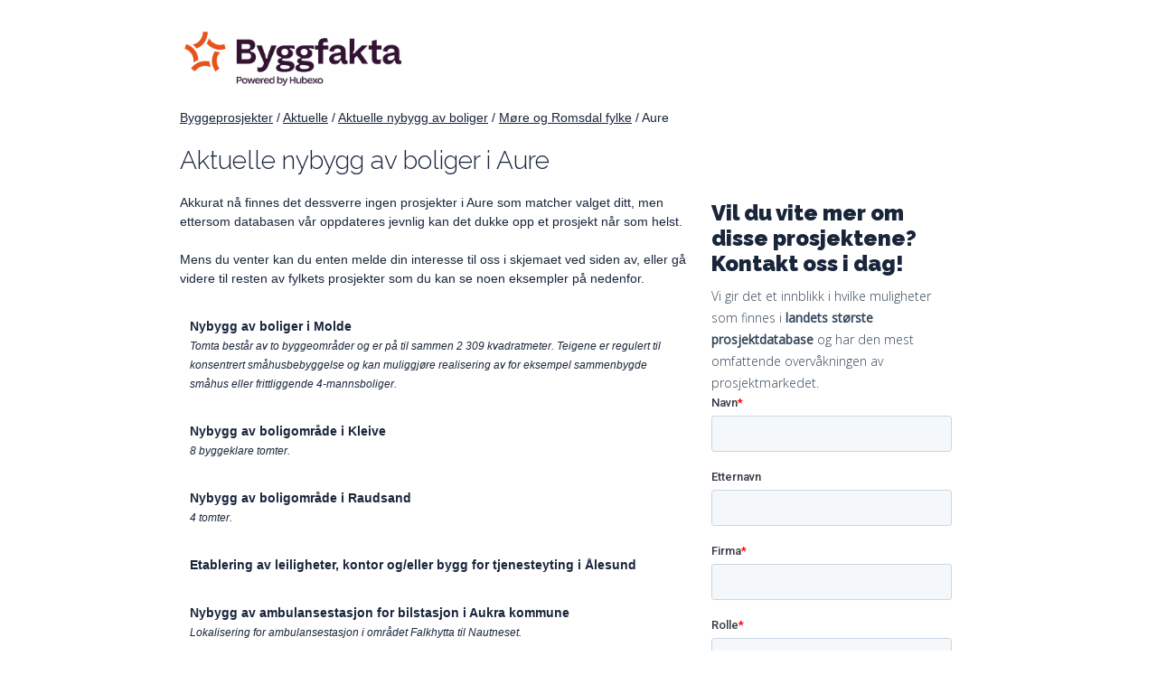

--- FILE ---
content_type: text/html; charset=utf-8
request_url: https://byggeprosjekt.byggfakta.no/aktuelle/bostedsprosjekt/nybygg/m%C3%B8re-og-romsdal-fylke/aure
body_size: 3642
content:

<!DOCTYPE html>
<html>
<head>
    <meta charset="utf-8" />
    <meta name="viewport" content="width=device-width, initial-scale=1.0">
    <meta name="description" content="" />
    <meta name="keywords" content="Byggeprosjekter, Byggeinformasjon, Byggefirmaer, Anbud, Oppdrag, Byggebransjen" />

    <title>Nybygg av boliger i Aure | Byggfakta</title>
    <link href="/Content/css/style-min.css?v=20220419" rel="stylesheet" type="text/css" />
    <link rel="preconnect" href="https://fonts.gstatic.com">


    <link href="https://fonts.googleapis.com/css2?family=Raleway:wght@200;300;600;900&display=swap" rel="stylesheet">
    <link href="https://fonts.googleapis.com/css2?family=Open+Sans:wght@300;400&display=swap" rel="stylesheet">

    <link rel="icon" type="image/png" href="/Content/images/favicon-no/byggfakta-fav.svg">
</head>
<body id="norgebygges" class="nb-NO byggprojekt subAktuelle">

        <!-- Google Tag Manager -->
        <script>
            (function (w, d, s, l, i) {
                w[l] = w[l] || []; w[l].push({
                    'gtm.start':

                        new Date().getTime(), event: 'gtm.js'
                }); var f = d.getElementsByTagName(s)[0],

                    j = d.createElement(s), dl = l != 'dataLayer' ? '&l=' + l : ''; j.async = true; j.src =

                        'https://www.googletagmanager.com/gtm.js?id=' + i + dl; f.parentNode.insertBefore(j, f);

            })(window, document, 'script', 'dataLayer', 'GTM-WWK4XJV');</script>
        <!-- End Google Tag Manager -->

    <div class="grid container">
        
<div class="mainHeader fixed">
    <a href="https://www.byggfakta.no">
        <img style="max-width: 250px;" src="/Content/images/byggfakta-logo.png" alt="Byggfakta-logo med &#39;Powered by Hubexo&#39;. Byggfakta skaper konkurransefordeler og verdi for alle akt&#248;rer i bygg- og anleggsbransjen" />
    </a>
</div>

        


<style type="text/css">
    .project-container {
        padding: 10px;
        margin-bottom: 10px;
        background: rgba(255, 255, 255, 0.19);
        border: 1px solid rgba(255, 255, 255, 0.19);
    }
    .project-container.active {
        border: 1px solid #9dd3ff;
    }

    .project-link-choice, .project-input-box {
        display: none;
    }
    .county {
        color: #19253b;
    }

        .county a:after {
            content: '' !important;
        }
</style>
<div id="pageContent" class="byggprojekt-container">
    <style type="text/css">
    /* Breadcrumbs */
    .breadcrumbs {
        margin: 20px 0 0 0;
    }
</style>
<div class="col-1-1 breadcrumbs">
<a class='breadcrumb' href='/'>Byggeprosjekter</a>             / 
<a class='breadcrumb' href='/aktuelle'>Aktuelle</a>             / 
<a class='breadcrumb' href='/aktuelle/bostedsprosjekt/nybygg'>Aktuelle nybygg av boliger</a>             / 
<a class='breadcrumb' href='/aktuelle/bostedsprosjekt/nybygg/møre-og-romsdal-fylke'>Møre og Romsdal fylke</a>             / 
<span>Aure</span></div>

    <div class="col-1-1 no-padding-right">
        <h1>Aktuelle nybygg av boliger i Aure</h1>

    </div>

    <div class="col-1-1 no-padding-right">
    </div>

    <div class="col-8-12 byggprojekt">
                    <p>Akkurat nå finnes det dessverre ingen prosjekter i Aure som matcher valget ditt, men ettersom databasen vår oppdateres jevnlig kan det dukke opp et prosjekt når som helst.</p>
                    <p>Mens du venter kan du enten melde din interesse til oss i skjemaet ved siden av, eller gå videre til resten av fylkets prosjekter som du kan se noen eksempler på nedenfor.</p>

    <div class="col-1-1 project-container">
        <span style="font-weight: bold"><a data-projektid="2259341" class="project-link">Nybygg av boliger i Molde</a></span>
            <br />
            <span style="font-style:italic; font-size: 12px;">Tomta best&#229;r av to byggeomr&#229;der og er p&#229; til sammen 2 309 kvadratmeter.  Teigene er regulert til konsentrert sm&#229;husbebyggelse og kan muliggj&#248;re realisering av for eksempel sammenbygde sm&#229;hus eller frittliggende 4-mannsboliger.</span>
    </div>
    <div class="col-1-1 project-container">
        <span style="font-weight: bold"><a data-projektid="2114461" class="project-link">Nybygg av boligomr&#229;de i Kleive</a></span>
            <br />
            <span style="font-style:italic; font-size: 12px;">8 byggeklare tomter.</span>
    </div>
    <div class="col-1-1 project-container">
        <span style="font-weight: bold"><a data-projektid="2114474" class="project-link">Nybygg av boligomr&#229;de i Raudsand</a></span>
            <br />
            <span style="font-style:italic; font-size: 12px;">4 tomter.</span>
    </div>
    <div class="col-1-1 project-container">
        <span style="font-weight: bold"><a data-projektid="1621005" class="project-link">Etablering av leiligheter, kontor og/eller bygg for tjenesteyting i &#197;lesund</a></span>
            <br />
            <span style="font-style:italic; font-size: 12px;"></span>
    </div>
    <div class="col-1-1 project-container">
        <span style="font-weight: bold"><a data-projektid="2487345" class="project-link">Nybygg av ambulansestasjon for bilstasjon i Aukra kommune</a></span>
            <br />
            <span style="font-style:italic; font-size: 12px;">Lokalisering for ambulansestasjon i omr&#229;det Falkhytta til Nautneset.</span>
    </div>

<p>
        <p>Se andre prosjekter i M&#248;re og Romsdal fylke ved å <a href="http://byggeprosjekt.byggfakta.no/aktuelle/bostedsprosjekt/nybygg/m%C3%B8re-og-romsdal-fylke">klikke her</a>.</p>
    
</p>
        
<style type="text/css">
    p.italic {
        font-style: italic;
    }
    .custom-container {
        margin: 20px 0;
    }
    .custom-container a::after {
        content: '' !important;
    }
</style>

<div class="col-1-1 custom-container">
</div>






    </div>

        <div id="gratiserbjudanden" class="col-4-12 right-column">

                <h3 style="font-size: 1.7em; margin-top: 8px;">Vil du vite mer om disse prosjektene? Kontakt oss i dag!</h3>
                <h4>Vi gir det et innblikk i hvilke muligheter som finnes i <b>landets største prosjektdatabase</b> og har den mest omfattende overvåkningen av prosjektmarkedet.</h4>
                <!--[if lte IE 8]>
                <script charset="utf-8" type="text/javascript" src="//js.hsforms.net/forms/v2-legacy.js"></script>
                <![endif]-->
                <script charset="utf-8" type="text/javascript" src="//js.hsforms.net/forms/v2.js"></script>
                <script>
                    hbspt.forms.create({
                        region: "na1",
                        portalId: "4993418",
                        formId: "3e9341c9-7625-42ef-ac4f-8d1e44bc2923"
                    });
                </script>
        </div>
</div>

        
<div id="footer">
    <div id="footerContent" class="clearfix">
    <div class="col-11-12" id="fotAdress" style="margin-left: 30px;">
        <a href="https://www.byggfakta.no">
            <img style="max-width: 250px;" src="/Content/images/byggfakta-logo.png" alt="Byggfakta-logo med 'Powered by Hubexo'. Byggfakta skaper konkurransefordeler og verdi for alle aktører i bygg- og anleggsbransjen">
        </a>
        <h5 style="margin: 10px 0 5px 0;">Byggfakta</h5>

        <div class="col-6-12">
            <address>
                Elisabeth Von Hubschs gate 6, 1534 Moss<br>
                Pb 205, 1501 Moss<br />
                <a href="tel:69%2091%2024%2000">Tel: 69 91 24 00 </a><br />
                <a href="mailto:post@byggfakta.no">post@byggfakta.no</a>
            </address>
        </div>
        <div class="col-6-12">
            Nordens største leverandør av informasjon og markedsføringsløsninger til byggebransjen. Vi vet hvor det bygges, hvem som bygger og når det bygges.
        </div>
    </div>
    </div>
</div>






    </div>

    <script src="https://ajax.googleapis.com/ajax/libs/jquery/2.1.3/jquery.min.js"></script>
    <script src="/Scripts/headroom.min.js"></script>

    
    <script type="text/javascript">
        var path = $(".breadcrumbs").text().replace(/ +(?= )/g, '').replace(/(\r\n|\n|\r)/gm, "").trim();
        $("#txtOther").val(path);

        function checkRequiredFields() {
            var FelFinns = false;
            var Namn = $('#txtNamn').val();
            var Foretag = $('#txtForetag').val();
            var Telefon = $('#txtTelefon').val();
            var Epost = $('#txtEmail').val();

            if (Namn == '') {
                alert('Du måste fylla i ditt namn');
                FelFinns = true;
            }

            if (Foretag == '' && FelFinns == false) {
                alert('Du måste fylla i ditt företagsnamn');
                FelFinns = true;
            }

            if (Telefon == '' && FelFinns == false) {
                alert('Du måste fylla i ditt telefonnummer');
                FelFinns = true;
            }

            if (FelFinns == false) {
                document.formCampaign.submit();
            }
        }
    </script>

</body>
</html>


--- FILE ---
content_type: text/css
request_url: https://byggeprosjekt.byggfakta.no/Content/css/style-min.css?v=20220419
body_size: 16212
content:
.tjansterTable{border-collapse:collapse;font:normal 14px/1.3 Raleway;margin:7px 0 13px 0}.tjansterTable th{text-transform:uppercase;font-weight:700;font-size:12px;color:#fff;height:36px}.tjansterTable th.affarsmojligheterTH{width:273px;border-top:1px solid #b93333;border-left:1px solid #b93333;border-right:1px solid #b93333;background:transparent url(../images/tableBg.jpg) repeat-x left top;vertical-align:middle;text-shadow:0 1px 1px #5c1415}.tjansterTable th.beslutsstodTH{width:238px;border-top:1px solid #cda72a;border-left:1px solid #cda72a;border-right:1px solid #cda72a;background:transparent url(../images/tableBg.jpg) repeat-x left -44px;vertical-align:middle;text-shadow:0 1px 1px #a6420f}.tjansterTable th.varumarkeTH{width:242px;border-top:1px solid #47a73a;border-left:1px solid #47a73a;border-right:1px solid #47a73a;background:transparent url(../images/tableBg.jpg) repeat-x left -88px;vertical-align:middle;text-shadow:0 1px 1px #1d4f18}.tjansterTable td{padding:7px}.tjansterTable .borderTable{border:2px solid #dae3e2}.tjansterTable ul{list-style-type:disc;padding:0 0 0 17px;margin:0}.tjansterTable .sideHeader{font-weight:900}#pageContent .tjansterTable p{padding:33px 0 0 0;margin:0;font-weight:bold}#pageContent .tjansterTable p.lessPadding{padding:15px 0 0 0}.oddTableRow{background-color:#fff}.evenTableRow{background-color:#f0f0f0}#affarsmojligheter h4,#varumarke h4,#beslutsstod h4,#Minagenvagar h4{display:block !important;margin:0 2px 0 0;height:26px;text-decoration:none;display:inline;height:39px}#affarsmojligheter b,#varumarke b,#beslutsstod b,#Minagenvagar b{height:39px;padding:0 0 0 12px;float:left}#affarsmojligheter h4 span,#varumarke h4 span,#beslutsstod h4 span,#Minagenvagar h4 span{height:26px;display:block;text-align:center;font:700 11px/44px 'Raleway',Arial,Sans-serif;letter-spacing:1px;padding:0 12px 0 0;text-transform:uppercase;color:#fff;float:left;text-shadow:none;height:39px}#affarsmojligheter h5,#varumarke h5,#beslutsstod h5,#Minagenvagar h5{font-size:16px}#affarsmojligheter b{background:transparent url(../images/mainTabsVert_bg.png) no-repeat -1px 0}#affarsmojligheter h4 span{background:transparent url(../images/mainTabsVert_bg.png) no-repeat right 0}#affarsmojligheter .content,#beslutsstod .content,#varumarke .content,#Minagenvagar .content{border-top:solid 7px #b62626;border-left:1px solid #d3d4d4;border-right:1px solid #d3d4d4;border-bottom:1px solid #d3d4d4;background:#dee7e7 url(../images/RightColumnBg.gif) repeat left top}#affarsmojligheter .content{border-top:solid 7px #b62626}#beslutsstod b{background:transparent url(../images/mainTabsVert_bg.png) no-repeat -1px -123px}#beslutsstod h4 span{background:transparent url(../images/mainTabsVert_bg.png) no-repeat right -123px}#beslutsstod .content{border-top:solid 7px #dc911f}#varumarke b{background:transparent url(../images/mainTabsVert_bg.png) no-repeat -1px -246px}#varumarke h4 span{background:transparent url(../images/mainTabsVert_bg.png) no-repeat right -246px}#varumarke .content{border-top:solid 7px #329028}#Minagenvagar b{background:transparent url(../images/mainTabsVert_bg.png) no-repeat -1px -492px}#Minagenvagar h4 span{background:transparent url(../images/mainTabsVert_bg.png) no-repeat right -492px}#Minagenvagar .content{border-top:solid 7px #41a1ba}.contentScreendump{border:solid 1px #999}.contentInformation{position:relative;font-size:13px}.contentInformation .split{margin:10px 0 0 0}.contentInformation p{margin:0 0 10px 0 !important}.contentInformation a.mer{width:85px;height:28px;background:transparent url(../images/lasmer_grey.gif) no-repeat left top;text-indent:-2000px;display:block;position:absolute;bottom:18px;right:150px}.contentInformation a.prova{width:118px;height:28px;background:transparent url(../images/prova_gratis_btn_grey.gif) no-repeat left top;text-indent:-2000px;display:block;position:absolute;bottom:18px;right:20px}.contentInformation .contentList li{display:block;float:left;margin:0;padding:0 0 0 20px;font-weight:bold;color:#555;line-height:1.3;white-space:nowrap}#finlandbygger .contentInformation .contentList li{width:180px}.contentDocuments{color:#fff;margin-bottom:0 !important;position:relative;padding:11px !important;min-height:287px}.contentDocuments ul.DocumentList li{line-height:1.2;font-size:11px;list-style-type:none;background:transparent url(../images/pdficon_small.png) no-repeat left 1px;padding:3px 0 6px 20px;margin:2px 0 0 0}.contentDocuments ul.DocumentList li.url{background:transparent url(../images/window_earth.gif) no-repeat left 1px}.contentDocuments ul.DocumentList a{color:#fff;text-decoration:underline}.DocumentsMinagenvagar,.DocumentsVarumarke,.DocumentsBeslutsstod,.DocumentsAffarsmojligheter{background-color:#3e5657}.tab{margin-top:40px}.tab .products{font-weight:bold;font-size:13px;width:100%;color:#555;margin:0 20px 20px 20px}.tab .products td{padding:0;line-height:14px}.tab [class*='col-']{padding:20px}.tab p{font-size:13px;margin-bottom:10px !important}.tab .content:after{content:"";display:table;clear:both}.tab .col-5-12:after{content:"";display:table;clear:both}.clearfix{content:"";display:table;clear:both}h3.tjansterUnderline{color:#888;line-height:1.2;margin:5px 0 20px 0}.tjanstTabBlock{padding:10px;border-top:solid 7px #b62626;border-left:1px solid #d3d4d4;border-right:1px solid #d3d4d4;border-bottom:1px solid #d3d4d4;background:#dee7e7 url(../images/RightColumnBg.gif) repeat left top}.tjanstTabBlock .topScreendump{border:solid 1px #999;width:100%}.tjanstTabBlock .screendump{margin:10px 0 0 0;border:solid 1px #999;width:100%}.tjanstTabBlock.TabAffarsmojligheter{border-top:solid 7px #b62626}.tjanstTabBlock.TabBeslutsstod{border-top:solid 7px #dc911f}.tjanstTabBlock.TabVarumarke{border-top:solid 7px #329028}.tjanstTabBlockContent{padding:10px;color:#555}.tjanstTabBlockContent .citat{font:italic 13px/1.5 Georgia,'Times New Roman',Sans-Serif}.tjanstTabBlockContent .citatReferens{font:normal 11px 'Trebuchet MS',Arial,Sans-Serif;text-align:right;margin:0;padding:0 0 7px 0;border-bottom:dashed 1px #ccc}.tjanstTabBlockContent .stats{font:normal 12px Arial,Sans-Serif;font-style:italic;margin:0;padding:0 0 7px 0;border-bottom:dashed 1px #ccc}.tjanstBreadtext{margin:33px 0 0 0;padding:0 20px 0 0}.subVarumarke ul.DocumentList,.subBestlutsstod ul.DocumentList{margin:0 0 15px 0}.tjansterSidaDocuments{margin:23px 0 0 0}.TjanstenInnehaller{margin:10px 0 0 0}.TjanstenInnehaller p{font-size:12px;color:#555}#pageContent .TjanstenInnehaller h4{font:normal 15px 'Trebuchet MS',Arial,Sans-Serif;color:#555;margin:0 0 5px 0}.tjanstBreadtext a.prova{width:118px;height:28px;background:transparent url(../images/prova_gratis_btn_grey.gif) no-repeat left top;text-indent:-2000px;display:block;float:right}#container{position:relative}#provaGratisPin{position:absolute;top:200px;right:260px;border:none}*,*:after,*:before{-webkit-box-sizing:border-box;-moz-box-sizing:border-box;box-sizing:border-box}body{margin:0}[class*='col-']{float:left;padding-right:20px}.grid{width:100%;max-width:960px;min-width:755px;margin:0 auto;overflow:hidden}.grid:after{content:"";display:table;clear:both}.grid-pad{padding-top:20px;padding-left:20px;padding-right:0}.push-right{float:right}.col-1-1{width:100%}.col-2-3,.col-8-12{width:66.66%}.col-1-2,.col-6-12{width:50%}.col-1-3,.col-4-12{width:33.33%}.col-1-4,.col-3-12{width:25%}.col-1-5{width:20%}.col-1-6,.col-2-12{width:16.667%}.col-1-7{width:14.28%}.col-1-8{width:12.5%}.col-1-9{width:11.1%}.col-1-10{width:10%}.col-1-11{width:9.09%}.col-1-12{width:8.33%}.col-11-12{width:91.66%}.col-10-12{width:83.333%}.col-9-12{width:75%}.col-5-12{width:41.66%}.col-7-12{width:58.33%}.push-2-3,.push-8-12{margin-left:66.66%}.push-1-2,.push-6-12{margin-left:50%}.push-1-3,.push-4-12{margin-left:33.33%}.push-1-4,.push-3-12{margin-left:25%}.push-1-5{margin-left:20%}.push-1-6,.push-2-12{margin-left:16.667%}.push-1-7{margin-left:14.28%}.push-1-8{margin-left:12.5%}.push-1-9{margin-left:11.1%}.push-1-10{margin-left:10%}.push-1-11{margin-left:9.09%}.push-1-12{margin-left:8.33%}@media handheld,only screen and (max-width:767px){.grid{width:100%;min-width:0;margin-left:0;margin-right:0}[class*='col-']{width:auto;float:none;margin-left:0;margin-right:0;margin-bottom:10px;padding-left:0;padding-right:10px}[class*='mobile-col-']{float:left;margin-left:0;margin-right:0;margin-top:0;margin-bottom:10px;padding-left:0;padding-right:10px;padding-bottom:0}.mobile-col-1-1{width:100%}.mobile-col-2-3,.mobile-col-8-12{width:66.66%}.mobile-col-1-2,.mobile-col-6-12{width:50%}.mobile-col-1-3,.mobile-col-4-12{width:33.33%}.mobile-col-1-4,.mobile-col-3-12{width:25%}.mobile-col-1-5{width:20%}.mobile-col-1-6,.mobile-col-2-12{width:16.667%}.mobile-col-1-7{width:14.28%}.mobile-col-1-8{width:12.5%}.mobile-col-1-9{width:11.1%}.mobile-col-1-10{width:10%}.mobile-col-1-11{width:9.09%}.mobile-col-1-12{width:8.33%}.mobile-col-11-12{width:91.66%}.mobile-col-10-12{width:83.333%}.mobile-col-9-12{width:75%}.mobile-col-5-12{width:41.66%}.mobile-col-7-12{width:58.33%}.hide-on-mobile{display:none !important;width:0;height:0}}html,body,div,span,iframe,h1,h2,h3,h4,h5,h6,p,blockquote,pre,a,abbr,acronym,address,cite,code,del,dfn,em,font,img,ins,kbd,q,s,samp,small,strike,strong,sub,sup,tt,var,dl,dt,dd,ol,ul,li,form,label,legend,table,caption,tbody,tfoot,thead,tr,th,td{margin:0;padding:0;border:0;outline:0;font-weight:inherit;font-style:inherit;font-size:100%;font-family:inherit;vertical-align:baseline}ol,ul{list-style:none}a{color:#19253b}html{min-height:100%}body{background:#fff;font:normal 13px/1.5 Arial,Sans-Serif;color:#19253b;margin:0;padding:0}.text-center{text-align:center}#finlandbygger .slideContainer6 h2{width:700px;font-size:50px}#finlandbygger.fi-FI .slideContainer1 h1{width:500px}#finlandbygger .slideContainer6 h3.textByggranking{top:110px;left:274px}#finlandbygger .slideContainer6 h3.textMarknadsanalys{top:192px;left:274px;width:400px}#finlandbygger .slideContainer6 h3.textKundanalys{top:262px;left:273px}#finlandbygger .slideContainer5 h2{font-size:24px}#finlandbygger .my-business-opportunities-page-tab{font-size:11px}#pageContent p{margin:0 0 21px 0}#finlandbygger .saknarInlogg a{top:56px;right:18px}#finlandbygger #loggain{top:35px}#finlandbygger.fi-FI #loggain{background:transparent url(../images/LoggaInFi.png) no-repeat 0 0;width:155px}@-webkit-keyframes move{0%{background-position:0 0}50%{background-position:100% 0}100%{background-position:0 0}}@-moz-keyframes move{0%{background-position:0% 50%}50%{background-position:100% 50%}100%{background-position:0% 50%}}@keyframes move{0%{background-position:0% 50%}50%{background-position:100% 50%}100%{background-position:0% 50%}}@-o-keyframes move{0%{background-position:0% 50%}50%{background-position:100% 50%}100%{background-position:0% 50%}}#norgebygges .slideContainer3 h2{width:500px}#norgebygges .slideContainer2 h2{width:435px;right:88px}#norgebygges .slideContainer2 h3{right:60px;width:461px}h1,h2,h3,h4{color:#555;padding:0;margin:0;font-weight:normal}#pageContent h2{margin:20px 0 10px 0;font:400 28px Raleway,Arial,Sans-Serif;color:#19253b;text-shadow:0 1px 0 #fff}body:before{content:" ";width:100%;height:100%;position:fixed;z-index:-1;top:0;left:0}#pageContent{padding:0 39px 0 39px;font:normal 14px/1.5 Arial,Sans-Serif}#pageContent h3{font-size:1.2em;line-height:1.2;font-family:Raleway,Arial,Sans-Serif;font-weight:800;text-shadow:0 1px 1px #fff;color:#19253b}#pageContent h4{font-size:1em;margin:10px 0 0 0;font-family:Open Sans;font-weight:100;line-height:24px;text-shadow:0 1px 1px #fff;color:#33475b}.borderImg{border:7px solid #fff;-webkit-box-shadow:0 1px 4px #aaa;-moz-box-shadow:0 1px 4px rgba(170,170,170,1);box-shadow:0 1px 4px #aaa}.lansKolumn{width:167px;margin:7px 0 0 10px;float:left;font-weight:normal}.lansKolumn.first{margin:7px 0 0 40px !important}.finnsiNorge{border:none;margin:20px 0 0 0}.mainHeader{height:100px;position:relative;padding:30px 39px 0 39px;z-index:3000}.right-column hr{border-left:none;border-right:none;border-top:1px solid #c7cfd1;border-bottom:1px solid #f4f8f9;width:90%;margin:0 14px;width:calc(100% - 28px)}.slide-frame{height:407px;overflow:hidden;position:relative}.first-page-content{padding:0 36px 0 36px}.first-page-content:after,#pageContent:after{content:"";display:table;clear:both}#slideContent{margin:0;height:407px;overflow:hidden;position:relative;margin:0 0 -20px 0;width:100%}#slideContent b{font-weight:800}#slideFrame{width:92%;height:378px;position:relative;margin-left:auto;margin-right:auto}#slideFrameTop{background:transparent url(../images/scrollFrame.png) repeat-x left 0;width:888px;height:19px;position:absolute;top:0;left:0;z-index:1000}#slideFrameBottom{background:transparent url(../images/scrollFrame.png) repeat-x left -353px;width:888px;height:37px;position:absolute;top:353px;left:0;z-index:1000}#slideFrameLeft{background:transparent url(../images/scrollFrame.png) repeat-x left -19px;width:54px;height:334px;position:absolute;top:19px;left:0;z-index:1000}#slideFrameRight{background:transparent url(../images/scrollFrame.png) repeat-x -833px -19px;width:54px;height:334px;position:absolute;top:19px;left:833px;z-index:1000}#slideFrameTopShadow{position:absolute;background:#e9faff;border-top-left-radius:7px;border-top-right-radius:7px;height:12px;top:7px;left:0;right:0;z-index:1000;-webkit-box-shadow:9px 0 28px -16px rgba(0,0,0,.75);-moz-box-shadow:9px 0 28px -16px rgba(0,0,0,.75);box-shadow:0 6px 12px -5px rgba(0,0,0,.5)}#slideFrameBottomShadow{z-index:1000;bottom:1px;height:13px;background:#f7fdff;-webkit-box-shadow:9px 0 28px -16px rgba(0,0,0,.75);-moz-box-shadow:9px 0 28px -16px rgba(0,0,0,.75);box-shadow:0 -8px 10px -6px rgba(0,0,0,.5);position:absolute;left:0;right:0}#slideFrameBottomShadow:after{content:'';position:absolute;top:0;right:0;left:0;bottom:0;-webkit-box-shadow:0 2px 27px -6px #000;-moz-box-shadow:0 2px 27px -6px #000;box-shadow:0 2px 27px -6px #000}#slideFrameLeftShadow,#slideFrameRightShadow{background:#e8faff;background:-moz-linear-gradient(top,#e8faff 0%,#f7fdff 100%);background:-webkit-linear-gradient(top,#e8faff 0%,#f7fdff 100%);background:linear-gradient(to bottom,#e8faff 0%,#f7fdff 100%);filter:progid:DXImageTransform.Microsoft.gradient(startColorstr='#e8faff',endColorstr='#f7fdff',GradientType=0);width:12px;position:absolute;height:calc(100% - 33px);top:19px;z-index:1000}#slideFrameLeftShadow{-webkit-box-shadow:9px 0 28px -16px rgba(0,0,0,.75);-moz-box-shadow:9px 0 28px -16px rgba(0,0,0,.75);box-shadow:6px 0 8px -6px rgba(0,0,0,.5)}#slideFrameRightShadow{right:0;-webkit-box-shadow:9px 0 28px -16px rgba(0,0,0,.75);-moz-box-shadow:9px 0 28px -16px rgba(0,0,0,.75);box-shadow:-6px 0 8px -6px rgba(0,0,0,.5)}.slider-btn{width:30px;height:61px;cursor:pointer;z-index:1001;position:relative;top:50%;transform:translateY(-50%);-webkit-transform:translateY(-50%);-ms-transform:translateY(-50%);background:#e8faff;background:-moz-linear-gradient(top,#e8faff -170%,#f7fdff 268%);background:-webkit-linear-gradient(top,#e8faff -170%,#f7fdff 268%);background:linear-gradient(to bottom,#e8faff -170%,#f7fdff 228%);filter:progid:DXImageTransform.Microsoft.gradient(startColorstr='#e8faff',endColorstr='#f7fdff',GradientType=0)}.slider-btn.prev .img{background:transparent url(../images/slideArrowBg.png) no-repeat 0 22px}.slider-btn.next .img{background:rgba(0,0,0,0) url(../images/slideArrowBg.png) no-repeat -68px 22px}.slider-btn.prev .img,.slider-btn.next .img{width:100%;height:100%;position:absolute;top:0;z-index:10}.slider-btn.prev:hover .img{background:transparent url(../images/slideArrowBg.png) no-repeat 0 -58px}.slider-btn.next:hover .img{background:rgba(0,0,0,0) url(../images/slideArrowBg.png) no-repeat -68px -58px}.slider-btn.prev{left:12px;border-top-right-radius:50px;border-bottom-right-radius:50px;-webkit-box-shadow:5px 0 8px -6px rgba(0,0,0,.5);-moz-box-shadow:5px 0 8px -6px rgba(0,0,0,.5);box-shadow:5px 0 8px -6px rgba(0,0,0,.5)}.slider-btn.next{left:-30px;border-top-left-radius:50px;border-bottom-left-radius:50px;-webkit-box-shadow:-3px 0 9px -5px rgba(0,0,0,.5);-moz-box-shadow:-3px 0 9px -5px rgba(0,0,0,.5);box-shadow:-3px 0 9px -5px rgba(0,0,0,.5)}.slider{overflow:hidden;position:relative;z-index:1;right:0;margin-left:1px;margin-right:1px;padding-top:10px}.slider .slideContainer{overflow:hidden;height:355px;list-style-type:none;padding:0;width:10000px;margin-left:0}.slider .slideContainer div{float:left;width:870px;height:355px;top:9px;left:7px}.slider .slideContainer b{font-weight:600}.slideContainer0 .oddTableRow{background-color:#fff}.slideContainer0 .evenTableRow{background-color:#f0f0f0}.slideContainer0 h2{color:#fff;width:800px;font:normal 30px/1.2 raleway;font-weight:400;text-shadow:0 1px 1px #222;position:absolute;top:25px;left:40px}.slideContainer0 h3{color:#fff;width:420px;font:300 18px/1.2 raleway;text-shadow:0 0 2px #333;position:absolute;top:25px;left:140px}.slideContainer0 .tjansterTable{border-collapse:collapse;font:normal 14px/1.3 Raleway;margin:0 0 0 0;width:600px;position:absolute;bottom:30px;left:40px}.slideContainer0 .tjansterTable th{text-transform:uppercase;text-align:left;font-weight:700;font-size:12px;color:#fff;height:36px;padding:0 0 0 10px}.slideContainer0 .tjansterTable th.affarsmojligheterTH{border-top:1px solid #b93333;border-left:1px solid #b93333;border-right:1px solid #b93333;background:transparent url(../images/tableBg.jpg) repeat-x left top;vertical-align:middle;text-shadow:0 1px 1px #5c1415}.slideContainer0 .tjansterTable th.beslutsstodTH{border-top:1px solid #cda72a;border-left:1px solid #cda72a;border-right:1px solid #cda72a;background:transparent url(../images/tableBg.jpg) repeat-x left -44px;vertical-align:middle;text-shadow:0 1px 1px #a6420f}.slideContainer0 .tjansterTable th.varumarkeTH{border-top:1px solid #47a73a;border-left:1px solid #47a73a;border-right:1px solid #47a73a;background:transparent url(../images/tableBg.jpg) repeat-x left -88px;vertical-align:middle;text-shadow:0 1px 1px #1d4f18}.slideContainer0 .tjansterTable td{padding:7px}.slideContainer0 .tjansterTable .borderTable{border:2px solid #dae3e2}.slideContainer0 .tjansterTable ul{list-style-type:disc;padding:0 0 0 17px;margin:0}.slideContainer0 .tjansterTable .sideHeader{font-weight:900;width:86px}.slideContainer0{background:transparent url(../images/scrollBg0.jpg) no-repeat left top;position:relative}.slideContainer1{background:transparent url(../images/scrollBg1.jpg) no-repeat left top;position:relative}.slideContainer2{background:transparent url(../images/scrollBg3.jpg) no-repeat left top;position:relative}.slideContainer3{background:transparent url(../images/scrollBg2.jpg) no-repeat left top;position:relative}.slideContainer4{background:transparent url(../images/scrollBg5.jpg) no-repeat left top;position:relative}.slideContainer5{background:transparent url(../images/scrollBg6.jpg) no-repeat left top;position:relative}.slideContainer6{background:transparent url(../images/scrollBg7.jpg) no-repeat left top;position:relative}.slideContainer7{background:transparent url(../images/myhrer.png) no-repeat left top;position:relative}.slideContainer8{background:transparent url(../images/medalj.png) no-repeat left top;position:relative}.slideContainerBRF{background:transparent url(../images/scrollBgBRF.jpg) no-repeat left top;position:relative}.slideContainer1 h1{color:#fff;width:400px;font:normal 30px/1.2 raleway;font-weight:200;text-shadow:0 1px 2px #333;position:absolute;top:60px;left:60px}body.sv-FI .slideContainer1 h1,body.sv-SE .slideContainer1 h1{width:473px;font:normal 27px/1.3 raleway}#norgebygges .slideContainer h1{width:444px;top:67px;left:53px}.slideContainer2 h2{color:#2a638b;width:450px;font:normal 30px/1.2 raleway;font-weight:200;text-shadow:0 0 1px #999;position:absolute;top:60px;right:20px}.slideContainer2 h3{color:#2a638b;width:420px;font:300 18px/1.2 raleway;text-shadow:0 0 1px #999;position:absolute;top:215px;right:50px}.slideContainer3 h2{color:#2a638b;width:410px;font:200 30px/1.2 raleway;text-shadow:0 0 1px #999;position:absolute;top:40px;left:60px}.slideContainer3 h3{color:#2a638b;width:440px;font:300 18px/1.2 raleway;text-shadow:0 0 1px #999;position:absolute;top:195px;left:60px}.slideContainer4 h2{color:#2a638b;width:290px;font:200 30px/1.2 raleway;text-shadow:0 0 1px #999;position:absolute;top:60px;left:60px}.slideContainer4 h3{color:#2a638b;width:300px;font:300 18px/1.2 raleway;text-shadow:0 0 1px #999;position:absolute;top:177px;left:60px}.slideContainerBRF h2{color:#27566b;width:500px;font:200 30px/1.2 raleway;position:absolute;top:40px;left:60px}.slideContainerBRF h3{color:#27566b;width:460px;font:300 18px/1.2 raleway;position:absolute;top:125px;left:60px}.slideContainer5 h2{font:200 30px raleway,Arial;text-shadow:0 0 1px #999;color:#493831;width:754px;margin:37px 0 0 55px;padding:0}.slideContainer5 p.expl{color:#d6d0cd;font-size:11px;margin-left:25px;text-shadow:0 1px 0 #333}.slideContainer6 h2{color:#fff;width:400px;font:900 60px/1.2 raleway;text-shadow:0 1px 2px #333;position:absolute;top:30px;left:47px}.slideContainer6 h3{color:#fff;width:340px;font:normal 24px/1 raleway;font-weight:200;text-shadow:0 1px 2px #333;position:absolute}.slideContainer6 h3.textByggranking{top:122px;left:250px}.slideContainer8 h2{color:#f1f5f6;width:403px;font:normal 28px/1.3 raleway;font-weight:200;text-shadow:0 0 1px #999;position:absolute;top:54px;left:66px}.slideContainer8 h3{color:#f1f5f6;width:390px;font:300 14px/1.3 raleway;text-shadow:0 0 1px #999;position:absolute;top:183px;left:64px}#icon-container{width:754px;height:185px;margin:26px 0 0 85px;display:block}.slideContainer6 h3.textMarknadsanalys{top:192px;left:250px}.slideContainer6 h3.textKundanalys{top:262px;left:250px}.statistics-column{width:110px;position:relative;float:left;margin-right:41px}.statistics-column.last{margin-right:0}.statistics-column .image{background:transparent url(../images/indexpilar.png) no-repeat top left;height:90px;width:90px;display:block;margin:0}.imgNeutral{background-position:0 -180px !important}.imgDown{background-position:0 -90px !important}.imgUp{background-position:0 0 !important}.statistics-column p{text-align:center;font-family:Raleway,Arial !important;font-weight:300;text-shadow:0 1px 2px #333;color:#fff;width:90px}.statistics-column p.value{font-size:35px;font-weight:200;position:absolute;top:90px;left:4px}.statistics-column p.text{font-size:20px;position:absolute;top:134px;text-align:center}#corner{position:absolute;bottom:9px;right:12px;z-index:5000}#cornerTjanster{position:absolute;bottom:-6px;right:0;z-index:5000}#logoLink{width:115px;height:115px;position:absolute;top:24px;left:29px;-webkit-border-radius:60px;-moz-border-radius:60px;border-radius:60px;z-index:100}.button{cursor:pointer;text-transform:uppercase;text-align:center;display:block;width:100%;text-decoration:none;padding:0 20px;white-space:nowrap}.button.orange{background:#e85217;border:1px solid #e85217;font:900 17px/43px Raleway;color:#fff}.button.gray{color:#717171;font:normal 17px/43px Raleway;background:#f4f4f4;background:-moz-linear-gradient(top,#f4f4f4 55%,#d5d5d5 100%);background:-webkit-linear-gradient(top,#f4f4f4 55%,#d5d5d5 100%);background:linear-gradient(to bottom,#f4f4f4 55%,#d5d5d5 100%);filter:progid:DXImageTransform.Microsoft.gradient(startColorstr='#f4f4f4',endColorstr='#d5d5d5',GradientType=0);text-shadow:none;border-bottom:1px solid #aeaeae;border-top:1px solid #fff}.button.gray:hover{background:#fff;background:-moz-linear-gradient(top,#fff 0%,#eee 100%);background:-webkit-linear-gradient(top,#fff 0%,#eee 100%);background:linear-gradient(to bottom,#fff 0%,#eee 100%);filter:progid:DXImageTransform.Microsoft.gradient(startColorstr='#ffffff',endColorstr='#eeeeee',GradientType=0)}.button.small{font:normal 12px/31px Raleway;padding:0 15px}.button.small.orange{font-weight:bold}.split .button:first-of-type{-webkit-border-top-right-radius:0;-webkit-border-bottom-right-radius:0;-moz-border-radius-topright:0;-moz-border-radius-bottomright:0;border-top-right-radius:0;border-bottom-right-radius:0}.split .button:last-of-type{-webkit-border-top-left-radius:0;-webkit-border-bottom-left-radius:0;-moz-border-radius-topleft:0;-moz-border-radius-bottomleft:0;border-top-left-radius:0;border-bottom-left-radius:0}.split .button{float:left;width:auto}p.pageHeader{position:absolute;top:25px;left:30px;width:775px;height:114px;background:rgba(0,0,0,0) url(../images/byggfakta-se.svg) no-repeat left top}p.pageHeader span{font:300 21px/25px Raleway,Arial;position:absolute;top:16px;left:140px;color:#21628a}#norgebygges p.pageHeader{width:740px;background:rgba(0,0,0,0) url(../images/NorgeByggesByggenorgesForretningskilde.png) no-repeat left top}#finlandbygger p.pageHeader{width:740px;background:rgba(0,0,0,0) url(../images/SverigeByggerByggsverigesAffarskallaFI.png?v=123) no-repeat left top}#finlandbygger.sv-FI p.pageHeader{width:740px;background:rgba(0,0,0,0) url(../images/SverigeByggerByggsverigesAffarskallaSvFI.png?v=123) no-repeat left top}h2.headHeader{position:absolute;top:75px;left:170px;width:617px;font:normal 15px/1 Raleway;font-weight:500;color:#2c5e7d}#navigation{position:absolute;left:170px;top:111px;height:26px;color:#fff;z-index:2000;cursor:pointer}#navigation li{display:inline;float:left;position:relative;border:1px solid #356b8a;border-left:1px solid #4b98ca;border-bottom:1px solid #225086;background:#3c8fba;background:-moz-linear-gradient(top,#3c8fba 0%,#285e98 100%);background:-webkit-linear-gradient(top,#3c8fba 0%,#285e98 100%);background:linear-gradient(to bottom,#3c8fba 0%,#285e98 100%);filter:progid:DXImageTransform.Microsoft.gradient(startColorstr='#3c8fba',endColorstr='#285e98',GradientType=0);cursor:pointer}#navigation li:hover{background:#439dc2;background:-moz-linear-gradient(top,#439dc2 23%,#2d69a5 100%);background:-webkit-linear-gradient(top,#439dc2 23%,#2d69a5 100%);background:linear-gradient(to bottom,#439dc2 23%,#2d69a5 100%);filter:progid:DXImageTransform.Microsoft.gradient(startColorstr='#439dc2',endColorstr='#2d69a5',GradientType=0);border-bottom:1px solid #265a95}#navigation li.first{-webkit-border-top-left-radius:3px;-webkit-border-bottom-left-radius:3px;-moz-border-radius-topleft:3px;-moz-border-radius-bottomleft:3px;border-top-left-radius:3px;border-bottom-left-radius:3px}#navigation li.last{-webkit-border-top-right-radius:3px;-webkit-border-bottom-right-radius:3px;-moz-border-radius-topright:3px;-moz-border-radius-bottomright:3px;border-top-right-radius:3px;border-bottom-right-radius:3px}#navigation li a{float:left;position:relative;margin:0;padding:0 16px;color:#fff;text-decoration:none;height:25px;font:normal 12px/26px Raleway,Arial,Sans-Serif;font-weight:400;text-shadow:0 -1px 1px #1d4566;text-transform:uppercase}.subMenu{position:absolute;top:26px;left:0;background:#478db5;background:-moz-linear-gradient(top,#478db5 0%,#3971a3 100%);background:-webkit-linear-gradient(top,#478db5 0%,#3971a3 100%);background:linear-gradient(to bottom,#478db5 0%,#3971a3 100%);filter:progid:DXImageTransform.Microsoft.gradient(startColorstr='#478db5',endColorstr='#3971a3',GradientType=0);display:none;z-index:3000 !important}.subMenu li{float:none !important;clear:both;border:none !important}.subMenu li a{white-space:nowrap;padding:0 !important;display:block;float:none !important;border-bottom:1px solid #3b77a7;border-top:1px solid #4385b0}.subMenu li a span{display:block;padding:0 16px;line-height:25px}.subMenu li a:hover{background:#63ffff !important;background:#63ffff transparent !important;background:rgba(99,255,255,.15) !important;filter:progid:DXImageTransform.Microsoft.gradient(startColorstr=#2663ffff,endColorstr=#2663ffff) !important;-ms-filter:"progid:DXImageTransform.Microsoft.gradient(startColorstr=#2663ffff, endColorstr=#2663ffff)" !important}body.start a#navStart span,body.omSverigebygger a#navOmsverigebygger span,body.tjanster a#navTjanster span,body.redaktionen a#navRedaktionen span,body.kontakta a#navKontakta span,body.login a#navLogin span,body.ledigatjanster a#navLedigaTjanster span,body.byggprojekt a#navByggprojekt span{display:block;background:transparent url(../images/navigation_arrow.png) no-repeat center bottom;color:#ffec00}body.subomSverigebygger a#sub_navOmsverigebygger span,body.subVadHurVarfor a#sub_navVadHurVarfor span,body.subHistorik a#sub_navHistorik span,body.subLedningen a#sub_navLedningen span,body.subVaraTjanster a#sub_navVaraTjanster span,body.subAffarsmojligheter a#sub_navMinaAffarsmojligheter span,body.subVaraLosningar a#sub_navVaraLosningar span,body.subBestlutsstod a#sub_navMittBeslutsstod span,body.subVarumarke a#sub_navMittVarumarke span,body.subRedaktionen a#sub_navRedaktionen span,body.subInformationskallor a#sub_navInformationskallor span,body.subUnika a#sub_navUnika span,body.subNojda a#sub_navNojda span,body.subArbeta a#sub_navArbeta span,body.subKundenkat a#sub_navKundenkat span,body.subAktuella a#sub_navAktuella span,body.subPlanerade a#sub_navPlanerade span,body.subTelemarketing a#sub_navTelemarketing span,body.subPolicy a#sub_navPolicy span{display:block;color:#ffec00}.topshadow{display:none;height:15px}.start .topshadow{display:none}.mobile-header-text{display:none;text-transform:uppercase;color:#28608c;font-family:Raleway;font-weight:900;font-size:3vw;margin-top:0;text-align:center;background:#d1f6ff;border-bottom:1px solid #b4d2ea;padding:0 30px;line-height:46px}#sverigebygger .mobile-header-text{padding:7px 30px;line-height:16px}.winner-emoji{position:absolute;top:36%;right:7%;font-size:50px}#norgebygges .mobile-header-text{font-size:3.5vw}.first-page-content{font:normal 14px/1.5 Arial,Sans-Serif}.first-page-content p{margin:0 0 21px 0}hr{border-left:none;border-right:none;margin:0;border-top:1px solid #e7e7e7;border-bottom:1px solid #fff;width:100%}.VadVemVarfor{padding:15px 20px 13px 0}.VadVemVarfor p{margin-bottom:20px}.VadVemVarfor a.no-decoration{color:#19253b;text-decoration:none}.VadVemVarfor a.simple-decoration{color:#19253b}.VadVemVarfor h3{font:300 28px Raleway,Arial !important;color:#546166 !important;text-shadow:0 1px 1px #fff}.VadVemVarforImg{float:left;margin:8px 30px 10px 0;background:transparent url(../images/vadvemvarfor.png) no-repeat top left;height:105px;width:105px}.VadVemVarforImg.vad{background-position:center 0;margin-bottom:50px}.VadVemVarforImg.vem{background-position:center -105px;margin-bottom:30px}.VadVemVarforImg.varfor{background-position:center -210px;margin-bottom:75px}#skraddarsyInloggning h4,.samarbeid-container h4{font:800 26px Raleway,Arial !important;margin:20px 0 !important;color:#41a5b7 !important}#skraddarsyInloggning ul{margin-bottom:30px}#skraddarsyInloggning ul li{background:transparent url(../images/checkList.png) no-repeat top left;padding:1px 0 12px 40px;line-height:25px}.whiteBox{border:1px solid #eee;margin:27px 0 0 0}.whiteBox .inner{border:1px solid #fff;background:#fafafa;padding:17px;font-size:12px;color:#666}.whiteBox p.last{margin-bottom:0 !important}.two-Column-whiteBox .whiteBox{float:left;width:278px}.two-Column-whiteBox .whiteBox.first{margin-right:15px}.byggsverige img{padding:0 19px 0 0;float:left}.byggsverige p{margin:-3px 0 20px 0}#byggsok{font:normal 13px/1.35 'Trebuchet MS',Arial,Sans-Serif}#byggsok h3{margin:0 0 5px 0;font:normal 24px/1 'Trebuchet MS',Arial,Sans-Serif;color:#19253b}#byggsok a{float:right;margin:10px 0 0 0;background:transparent url(../images/byggsok_btn.gif) no-repeat left top;width:180px;height:37px;text-indent:-2000px}#byggsok img{float:left;margin:0 25px 0 0}.byggfolio{position:relative}.byggfolio .inner{margin:0 !important;padding:12px !important}.byggfolio p{margin:0 0 15px 0 !important;padding:0 0 0 0 !important}.byggfolio h2{color:#38373a;font:bold 26px/1.3 raleway !important;margin:0 0 0 0 !important;padding:0 0 0 0 !important}.byggfolio h3{color:#38373a;font:bold 12px/1.3 raleway !important;margin:0 0 10px 0 !important;padding:0 0 0 0 !important}.byggfolio p{color:#38373a;line-height:1.6}#punktlista{background:#aacee3 url(../images/punktlistaBg.jpg) no-repeat left top}#punktlista h3{margin:3px 0 9px 0;font:bold 17px 'Trebuchet MS',Arial,Sans-Serif !important;color:#19253b}#punktlista img{margin:12px 0 0 0}#punktlista li{list-style-type:none;background:transparent url(../../../ikonpaket/v_collections_png_vit/basic_foundation/16x16/plain/check.gif) no-repeat left 1px;padding:0 0 3px 22px;margin:2px 0 0 0}div.divider{background:transparent url(../images/dotted_line.gif) no-repeat left center;height:5px;clear:both;margin:1px 0 10px 0;padding:0}#SvByggindustrier h3{color:#19253b;margin:3px 0 9px 0}#SvByggindustrier{margin:30px 0 -20px 0;font-size:12px;color:#888}#kundcitat{font:italic 20px/24px Georgia,Serif;color:#19253b;text-shadow:0 1px 0 #fff;text-align:center;padding:28px}.QuoteAuthor{font-style:normal;font-size:12px;line-height:15px;text-align:right}#kundcitat .citat{display:none}#twitter{padding:19px 25px 19px 27px}#twitter .corner.top{background-color:#ebf1f1;height:20px;margin-left:97px;border-top:1px solid #c2dee9;position:relative;margin-right:20px}#twitter .corner.bottom{background-color:#ebf1f1;height:20px;margin-left:97px;border-bottom:1px solid #c2dee9;position:relative;margin-right:22px}#twitter .corner.top span{background:url(../images/twitterCorners.png) no-repeat right top;height:20px;width:20px;position:absolute;top:-1px;right:-20px}#twitter .corner.bottom span{background:url(../images/twitterCorners.png) no-repeat right -25px;height:20px;width:20px;position:absolute;top:0;right:-20px}#twitter .container{background:transparent url(../images/twitterBirdBg2.png) no-repeat top left;padding:50px 2px 0 1px}#twitter .tweets{border-left:1px solid #c2dee9;border-right:1px solid #c2dee9;background:#ebf1f1;text-align:center;font-size:13px;color:#205563;padding:3px 10px 0 10px}#twitter .end{background:transparent url(../images/twitterBirdBg2.png) no-repeat bottom left}#twFollow{border-left:1px solid #c2dee9;border-right:1px solid #c2dee9;background:#ebf1f1;text-align:right;padding:10px 10px 0 5px;height:36px}#finlandbygger #twitter .container{background:transparent url(../images/twitterBirdBg2-fi.png) no-repeat top left}#pressmeddelanden{padding:0 !important;border-top:0}#pressmeddelanden #pressarkiv{display:block;font:normal 11px/1.5 Helvetica,Arial,Sans-Serif;text-shadow:0 1px #fff;height:20px;line-height:20px;padding:5px 0 0 0;margin:0 0 7px 0;text-decoration:underline;color:#4b4f4e;position:absolute;bottom:10px;right:18px}#pressmeddelanden div.header{background:transparent url(../images/myNewsDesk.jpg) no-repeat 18px 38px;color:#555;border-bottom:1px solid #c8cccd;height:70px}#pressmeddelanden div.header h4{font:normal 18px Raleway,Arial,Sans-serif;padding:20px 0 0 16px;text-shadow:0 1px 0 #fff}#pressmeddelanden div.meddelande{background:#e5e7e6 url(../images/pressmeddelandeGradient.png) repeat-x top left;padding:10px 16px;border:1px solid #f8f8f8;border-bottom:1px solid #d3d5d4}#pressmeddelanden div.meddelande h4 a{color:#4d4f4e;font:normal 12px/1.5 Helvetica,Arial,Sans-Serif;text-decoration:none;text-shadow:0 1px #fff}#pressmeddelanden div.meddelande span{color:#757575;font:normal 10px/1.5 Helvetica,Arial,Sans-Serif}#pressmeddelanden_folj{border-top:1px solid #fff;padding:15px 0 12px 13px;position:relative}#partners div.header h4{font:normal 18px Raleway,Arial,Sans-serif;padding:20px 0 0 16px;text-shadow:0 1px 0 #fff}#partners .content{padding:20px}#partners .content a{cursor:pointer;display:block;width:110px}#partners .content a:hover{background-image:url(../images/samarbetspartnersColor.jpg)}#partners .content a.left{float:left;margin:0 10px 22px 0}#partners .content a.right{float:right;margin:0 0 19px 10px}#partners:after{content:"";display:table;clear:both}.byggvarlden{height:18px;background:#e5e7e6 url(../images/samarbetspartnersGray.jpg) no-repeat 0 0}.byggindustrin{height:22px;background:#e5e7e6 url(../images/samarbetspartnersGray.jpg) no-repeat 0 -39px}.vvsforum{height:52px;background:#e5e7e6 url(../images/samarbetspartnersGray.jpg) no-repeat 0 -83px}.maskinentreprenoren{height:48px;background:#e5e7e6 url(../images/samarbetspartnersGray.jpg) no-repeat 0 -151px}.byggherrarna{height:53px;background:#e5e7e6 url(../images/samarbetspartnersGray.jpg) no-repeat 0 -219px}.hallbartbyggande{height:42px;background:#e5e7e6 url(../images/samarbetspartnersGray.jpg) no-repeat 0 -292px}.elinstallatoren{height:109px;background:#e5e7e6 url(../images/samarbetspartnersGray.jpg) no-repeat -130px 0}.brabyggare{height:25px;background:#e5e7e6 url(../images/samarbetspartnersGray.jpg) no-repeat -130px -129px}.fastighetstidningen{height:37px;background:#e5e7e6 url(../images/samarbetspartnersGray.jpg) no-repeat -130px -173px}.gladahudikteatern{height:56px;background:#e5e7e6 url(../images/samarbetspartnersGray.jpg) no-repeat -130px -216px}.hallbartsamhalle{height:71px;background:#e5e7e6 url(../images/samarbetspartnersGray.jpg) no-repeat -130px -272px;margin-top:-15px!important}#loggain{display:block;height:31px;width:128px;background:transparent url(../images/LoggaIn.png) no-repeat 0 0;position:absolute;top:15px;right:16px;cursor:pointer}#norgebygges #loggain{background:transparent url(../images/LoggaIn-no.png) no-repeat 0 0}#loggain:hover{background-position:0 -31px !important}.saknarInlogg a{position:absolute;top:35px;right:16px;color:#3f7a8d;font:normal 9px Sans-serif;text-decoration:none}.saknarInlogg a:hover{color:#2b96c5;text-decoration:underline;text-shadow:0 0 2px #fff}.unikaPunktlista{margin-bottom:20px}.unikaPunktlista li{background:transparent url(../images/checkList.png) no-repeat top left;padding:1px 0 12px 40px}.left{padding:0 10px 0 0}#partners .right{padding:0 0 0 20px}.citatReferens{font:normal 12px Georgia,'Times New Roman',Sans-Serif;text-align:right;margin:0;padding:0 0 7px 0;border-bottom:dashed 1px #ccc}.mobile-navigation-button{font-weight:bold;position:absolute;font-size:27px;top:0;right:0;padding:0 15px;line-height:46px;display:none;cursor:pointer}.mobile-menu{display:none;position:fixed;background:#fff;top:46px;font-size:20px;overflow:scroll;-webkit-overflow-scrolling:touch;bottom:0;left:0;right:0;width:auto;height:auto;visibility:visible;opacity:1;z-index:1000}.no-padding-right{padding-right:0}.mobile-image{display:none;background:#194d6d;color:#fff;font:normal 20px/29px raleway;font-weight:200;text-shadow:0 1px 2px #333;background-size:cover;background-position:right;height:250px}.mobile-image .split{position:absolute;bottom:20px;width:calc(100% - 40px)}.mobile-image .overlay{background-color:rgba(0,0,0,.2);padding:40px 20px 20px 20px;height:100%;position:relative}.mobile-image b{font-weight:800}#sverigebygger .mobile-image .overlay,#finlandbygger .mobile-image .overlay{font-size:1.1em;line-height:1.4em}.blue-column{background:#3971a3;-webkit-border-radius:4px;-moz-border-radius:4px;border-radius:4px;padding:17px 30px}.blue-column p{color:#fff;text-shadow:0 -1px 1px #375269}.blue-column h3{font-family:'Gloria Hallelujah',cursive !important;font-weight:200 !important;margin:10px 0 10px 0;font-size:20px !important;color:#ff0 !important;text-shadow:none !important}#norgebygges .blue-column h3{color:#fff !important;text-shadow:1px 1px #f00 !important}.nojd-citat{font:italic 15px/1.5 Georgia,'Times New Roman',Sans-Serif;padding-right:20px}.left{padding:0 10px 0 0}.right{padding:0 0 0 20px}.citatReferens{font:normal 12px Georgia,'Times New Roman',Sans-Serif;text-align:right;margin:0;padding:0 0 7px 0;border-bottom:dashed 1px #ccc}#footer{margin:0 auto}#footerContent{color:#19253b;min-height:450px;position:relative;padding-top:110px;width:100%}#footerContent .col-9-12{margin-bottom:-10px !important}#footerContent p{margin:0 0 1em 0}#footnote{margin:20px 20px 0 20px}#sitemap{padding:0 0 0 20px;border-left:1px dashed #bbdcf3}#sitemap a{color:#000;font-size:10px;text-decoration:none;color:#284c55}#sitemap li ul{margin:0 0 0 20px}#sitemap li{padding:0;margin:0 0 -3px 0}#footerContent img.footLogo{float:left;margin:0 20px 0 9px}#footer h5{font-weight:bold;color:#19253b}#footerContent{font:normal 14px/1.5 Arial,Sans-Serif !important}#fotAdress{padding:0 5px 0 10px}#fotAdress:after{content:"";display:table;clear:both}#fotAdress address{float:left;margin:0 0 7px 0}#fotAdress address:first-of-type{margin-right:36px}#fotGratis,#fotByggherre{padding:0 10px;border-left:1px dashed #bbdcf3}@media handheld,only screen and (max-width:767px){#footerContent{min-height:370px}#footnote{display:none}#fotByggherre{padding-bottom:20px}}.main-try-free{margin-bottom:25px;position:relative;left:70px}#norgebygges .main-try-free{left:122px}.samarbeid-container{margin-top:35px;width:100%}.samarbeid{background:url(../images/Samarbeid.png) no-repeat top left;height:72px;display:block;cursor:pointer;margin:0 9px 22px 0;float:left}.samarbeid.first{background-position:0 0;width:155px}.samarbeid.first:hover{background-position:0 -72px}.samarbeid.second{background-position:-163px 0;width:135px}.samarbeid.second:hover{background-position:-163px -72px}.samarbeid.third{background-position:-316px 0;width:166px}.samarbeid.third:hover{background-position:-316px -72px}.samarbeid.fourth{background-position:-503px 0;width:77px}.samarbeid.fourth:hover{background-position:-503px -72px}#aktuellaErbjudanden{width:100%;margin:20px 0 20px 0;position:relative;padding:15px 20px;height:132px;z-index:1000;background:#4081b6;background:-moz-linear-gradient(top,#4081b6 0%,#05467a 100%);background:-webkit-linear-gradient(top,#4081b6 0%,#05467a 100%);background:linear-gradient(to bottom,#4081b6 0%,#05467a 100%);filter:progid:DXImageTransform.Microsoft.gradient(startColorstr='#4081b6',endColorstr='#05467a',GradientType=0);-moz-border-radius:5px;border-radius:5px}#aktuellaErbjudanden a,#byggprojektErbjudanden a{color:#19253b;text-decoration:none;display:block;padding:5px 0 5px 8px}#aktuellaErbjudanden p,#byggprojektErbjudanden p{font:900 15px/18px Raleway,Arial,Sans-Serif;color:#fff;margin:0 0 15px 0;padding:0}#ErbjudandenDropmenu span{background:transparent url(/content/images/erbjudandenDropdownArrows.png) no-repeat -1px 0;display:block;height:34px;position:absolute;top:0;right:0;width:37px}#ErbjudandenDropmenu{background:transparent url(/content/images/erbjudandenDropdownArrows.png) repeat-x 0 -69px;width:100%;line-height:21px;color:#7b888d;padding:8px 0 6px 8px;cursor:pointer;position:relative;-webkit-border-radius:2px;-moz-border-radius:2px;border-radius:2px}#ErbjudandenDropmenu:hover{background:transparent url(/content/images/erbjudandenDropdownArrows.png) repeat-x 0 -105px;color:#576a71}#ErbjudandenDropmenu:hover span{background:transparent url(/content/images/erbjudandenDropdownArrows.png) no-repeat -1px -35px}ul#ErbjudandenDropmenuContent{margin:0;padding:0;-moz-border-radius:0 0 5px 5px;border-radius:0 0 5px 5px;font-size:13px;height:174px;overflow-y:scroll;display:none;-webkit-box-shadow:0 2px 6px -1px rgba(0,0,0,.75);-moz-box-shadow:0 2px 6px -1px rgba(0,0,0,.4);box-shadow:0 2px 6px -1px rgba(0,0,0,.4)}ul#ErbjudandenDropmenuContent li{padding:0;border-top:1px solid #fff;border-bottom:1px solid #ebebeb;cursor:pointer}ul#ErbjudandenDropmenuContent li.first{border-top:1px solid #ebebeb}ul#ErbjudandenDropmenuContent li.last{border-bottom:none}ul#ErbjudandenDropmenuContent li{background-color:#f7f7f7}ul#ErbjudandenDropmenuContent li:hover{background-color:#eee;border-top:1px solid #dedede}#ribbon{position:absolute;top:-7px;right:-7px}.expologo-container{padding:0 36px 0 36px;font:normal 11px/1 'Trebuchet MS',Arial,Sans-Serif;text-align:center;margin:40px 0 0 0}.expologo-container div.inner{padding:10px 0 10px 0;background-color:#fff;border:1px solid #eee}.expologo-container ul{list-style-type:none}.expologo-container ul li{display:inline-block;margin:0 13px}.status{padding:15px;-webkit-border-radius:5px;-moz-border-radius:5px;border-radius:5px;margin-top:20px}.status.error{color:#a94442;background-color:#f2dede;border-color:#ebccd1}.status.success{color:#3c763d;background-color:#dff0d8;border-color:#d6e9c6}.campaign-text-input{width:100%;padding:8px;margin:0 0 5px 0;border:1px solid #c7cfd1}.bostadsbyggandetList{margin:10px 0}.bostadsbyggandetList li{padding-left:50px;padding-bottom:10px;padding-top:3px;font-size:13px;line-height:1.3}.bostadsbyggandetList li.bostadsbyggandetProjekt{background:transparent url(/Content/images/ikon_bostadsprojekt.png) no-repeat left top}.bostadsbyggandetList li.bostadsbyggandetForetag{background:transparent url(/Content/images/ikon_foretag.png) no-repeat left top}.bostadsbyggandetList li.bostadsbyggandetBygglov{background:transparent url(/Content/images/ikon_bygglov.png) no-repeat left top}.bostadsbyggandetList li.bostadsbyggandetLagfart{background:transparent url(/Content/images/ikon_lagfart.png) no-repeat left top}.bostadsbyggandetList li.bostadsbyggandetBRF{background:transparent url(/Content/images/ikon_BRF.png) no-repeat left top}.bostadsbyggandetList li.bostadsbyggandetStatistik{background:transparent url(/Content/images/ikon_Statistik.png) no-repeat left top}.bostadsbyggandetList li.bostadsbyggandetExcel{background:transparent url(/Content/images/ikon_Excel.png) no-repeat left top}.bostaderTable{width:100%;text-align:center;padding:0;margin:0;position:relative}.bostaderTable3lan2{height:103px;width:111px;position:absolute;top:-10px;left:120px;background:transparent url(/Content/images/bostadsbyggandet_3lan2.png) no-repeat left top}.bostaderTable th{color:#fff;background-color:#29638c;font-weight:bold;padding:0;margin:0;line-height:30px}.bostaderTable .bostaderTableOmrade{text-align:left;padding-left:25px;width:220px}.bostaderTable td.oddrow{background-color:#e0e0e0}.minbyggmarknadList{margin:10px 0}.minbyggmarknadList li{padding-left:50px;padding-bottom:10px;padding-top:3px;font-size:13px;line-height:1.9;background-size:23px !important}.minbyggmarknadList li.minbyggmarknadSkraddarsydd{background:transparent url(/Content/images/skraddarsydd.png) no-repeat left center}.minbyggmarknadList li.minbyggmarknadUppdaterat{background:transparent url(/Content/images/uppdaterat.png) no-repeat left center}.minbyggmarknadList li.minbyggmarknadTips{background:transparent url(/Content/images/tips.png) no-repeat left center}.minbyggmarknadList li.minbyggmarknadDiagram{background:transparent url(/Content/images/diagram.png) no-repeat left center}.minbyggmarknadList li.minbyggmarknadKaffe{background:transparent url(/Content/images/kaffe.png) no-repeat left center}.minbyggmarknadList li.minbyggmarknadAgera{background:transparent url(/Content/images/agera.png) no-repeat left center}.minbyggmarknadList li.minbyggmarknadMarknadsfor{background:transparent url(/Content/images/marknadsfor.png) no-repeat left center}.thumb-container{float:right}ul.inner{list-style:initial;padding:0;margin:0 0 0 17px}ul.inner li{padding:0}.ikonerna-container{position:relative;min-height:112px}.ikonerna-container img{position:absolute;top:0;bottom:0;margin:auto}iframe[name='google_conversion_frame']{height:0 !important;width:0 !important;line-height:0 !important;font-size:0 !important;margin-top:-13px;float:left}#pageContent.byggprojekt-container h1{color:#555;padding:0;font-weight:normal;margin:20px 0 20px 0;font:400 28px Raleway,Arial,Sans-Serif;color:#19253b}#pageContent.byggprojekt-container h3{margin:20px 0 10px 0}#pageContent.byggprojekt-container ul{margin-bottom:25px}.byggprojekt .expologo-container{padding:0;margin:0 0 20px 0}.byggprojekt .expologo-container a:after{content:''}.show-on-mobile{display:none}#formCampaign #ErbjudandenDropmenuContent{position:absolute;width:272px}.lang{position:absolute;top:5px;right:14px;font-size:12px;text-transform:uppercase;font-family:Raleway}.lang a{text-decoration:none}.lang a.first{margin-right:10px}.lang a.second{margin-left:10px}.byggprojekt-extrainfo ul.numbers{list-style:disc;margin-left:56px}.byggprojekt-extrainfo ul{margin-left:15px}.byggprojekt-extrainfo ul.numbers li{background:none;padding:0}h3.check{background:rgba(0,0,0,0) url(../images/checkList.png) no-repeat top left;padding-left:40px;line-height:24px !important}#sverigebygger .byggprojekt-extrainfo ul.numbers li{list-style-type:none}.byggprojekt-extrainfo ul li{list-style-type:'✓';padding:1px 0 12px 12px;line-height:25px}.byggprojekt-extrainfo h3{margin-bottom:20px !important}.byggprojekt-extrainfo b{font-size:25px;color:#19253b}.byggprojekt-extrainfo h2{font:400 25px Raleway,Arial,Sans-Serif}.follow-newsdesk{position:absolute;top:63px;right:16px}.have-time{color:#fff;background:url('/Content/images/telemarketing/Slider_TM_Hemsidan.png') no-repeat top left}.have-time h2{color:#fff !important;font:800 37px Raleway,Arial,Sans-Serif !important;letter-spacing:2px;margin-top:10px !important}.have-time ul{list-style-type:none;font:400 16px/22px Raleway,Arial,Sans-Serif !important}.have-time li{position:relative;padding-left:14px}.have-time li::before{content:'-';font-weight:bold;position:absolute;top:0;left:0}#pageContent.telemarketing .text-container{padding:20px 0 40px 60px;width:60%}.telemarketing .read-more{background:transparent url(../images/pdficon_small.png) no-repeat right center;padding:3px 26px 3px 0;text-decoration:underline;color:#3e0f17;font:500 17px/31px Raleway,Arial,Sans-Serif !important}.tm-container{width:550px;margin:0 auto;position:relative;padding-top:10px;padding-right:262px;font:500 16px Raleway}.telemarketing hr{margin-top:20px;border-top:1px solid #c3c3c3}.tm-container p,.tm-third p{margin-bottom:10px !important}.tm-third{text-align:center;color:#3e0f17;font:500 15px/19px Raleway,Arial,Sans-Serif !important}.tm-third p{padding:0 7px}.tm-third h3{color:#3d87b4 !important;font:500 25px/45px Raleway,Arial,Sans-Serif !important}.tm-third img{width:90%;margin-top:13px;border:2px solid #e0e0e0}.border-container{height:85px}.tilt{width:40%;position:absolute;top:-63px;right:0}.plupp{position:absolute;top:18px;right:-151px}.formContent{padding:15px 30px 30px 30px;color:#19253b;background:#194d6d;margin-top:20px;width:100%;-webkit-border-radius:4px;-moz-border-radius:4px;border-radius:4px}.formContent a{color:#60aff1}.formContent hr{border-left:none;border-right:none;border-top:1px solid #0f3146;border-bottom:1px solid #1c6fa2;width:100%;margin:0 0 25px 0}.formContent input,.formContent textarea{-webkit-border-radius:4px;-moz-border-radius:4px;border-radius:4px}.formContent b{display:inline-block;margin:7px 0 3px 0}.formContent input[type="text"],.formContent input[type="password"],.formContent textarea{width:94%;padding:5px}.formContent input{margin-bottom:5px}.kontaktFormInput{border:solid 1px #c7c7c7;font-size:16px;color:#454545}#skickaForm button{width:104px;display:block;cursor:pointer;height:33px;border:0;text-indent:-9999px;background:transparent url(../images/skicka_btn.gif) no-repeat left top}#kontaktinfo{font-size:12px}#kontaktinfo #adress{float:left;width:150px}#kontaktinfo #telefon{float:left;width:150px}#formularTypInfo{margin-bottom:30px}#formularTypInfo h2{font-size:23px;font-weight:800;color:#fff;margin:15px 0 30px 0;text-shadow:none}#frmContact h3{color:#fff;text-shadow:none}.profilHeader{font-weight:bold;margin:20px 0 2px 0;color:#fff}.profile-choices{color:#fff}#kontaktuppgifter p{padding:0;margin:0}.blockContent td b{font-size:13px}td.postnr-container{width:30%;padding-right:1em}td.ort-container{width:70%}.adressuppgifter{color:#fff;text-align:right;padding:10px 18px 0 0}#frmContact p{margin-bottom:0}ul.profile-choices{width:100%}@media handheld,only screen and (max-width:767px){.contentScreendump{width:100%}.lang{display:none}.tab .contentScreendump-container{display:none}.show-on-mobile{display:block}html.is-mobile-nav-open{overflow:hidden}.first-page-content{padding:5px 10px 0 10px}.first-page-content .button.orange,.button.orange.show-on-mobile{font-size:3vw}#pageContent{padding:0 10px 0 10px;display:inline-block}#pageContent h2{font-size:7vw !important}#pageContent,.mobile-image{margin-top:46px}.mobile-navigation-button,.mobile-image,.is-mobile-nav-open .mobile-menu,.mobile-header-text{display:block}.is-mobile-nav-open .mobile-navigation-button{background:#fff;z-index:100;border-left:1px solid #e4e4e4}.center-on-mobile{text-align:center}#logoLink,.headHeader,#navigation,.slide-frame,#sitemap,#loggain,.saknarInlogg,#skraddarsyInloggning img,#SvByggindustrier,.topshadow,#partners,hr.partners,.hide-on-mobile{display:none}.byggskeden{width:100%}.byggsverige img{float:none;padding-bottom:10px}.mainHeader{position:fixed;height:46px;width:100%;padding:5px 0 0 3px;text-align:center;background:#fff;border-bottom:1px solid #eaeaea}p.pageHeader{background:url(../Images/SB_logo_88px.png) no-repeat top left !important;background-size:35px !important;height:38px;top:5px;left:5px;width:37px !important;cursor:pointer}#norgebygges p.pageHeader{background:url(../Images/NB_logga_80x80_ny.gif) no-repeat top left !important;background-size:35px !important}#finlandbygger p.pageHeader{background:url(../Images/FB_logga_80x80_ny.gif) no-repeat top left !important;background-size:35px !important}.mobile-menu a{display:block;padding:15px 21px;border-bottom:1px solid rgba(0,0,0,.1);font-weight:bold;font-size:15px;color:#343c40;text-decoration:none}.mobile-menu .sub a{font-weight:normal;padding-left:40px}.borderImg{border:1px solid #fff;-webkit-box-shadow:0 1px 1px #aaa;-moz-box-shadow:0 1px 1px rgba(170,170,170,1);box-shadow:0 1px 1px #aaa}.mobile-full-width{width:100%}.blue-column{margin-top:50px}.service-intro p,.tjansterTable{display:none}.service-intro{margin-bottom:30px}.two-Column-whiteBox .whiteBox{width:100%;text-align:center}.two-Column-whiteBox .whiteBox.first{margin-right:0}.button.small.gray.full{width:100% !important}.split .small{width:50% !important}.button{font-size:15px;white-space:unset}.button.small{font-size:12px}.whiteBox.byggfolio .inner,.whiteBox.byggsverige .inner{text-align:center}.byggfolio img{float:none}.col-8-12{padding-right:0}.VadVemVarfor{padding-right:0}.VadVemVarforImg{width:100%;background-size:Auto 192px;height:60px;float:none;margin-bottom:0 !important}.VadVemVarfor:not(:first-child){padding:15px 0 0 0}.VadVemVarforImg.vem{background-position:center -66px}.VadVemVarforImg.varfor{background-position:center -130px}.VadVemVarfor h3{text-align:center;padding:10px}.VadVemVarfor p{text-align:center}.formContent{padding:12px !important}body [class*='col-'].outer{padding-right:0 !important}.adressuppgifter{display:none}.samarbeid-container{margin:10px 0 25px 0}.samarbeid{margin:0 auto;float:none}.byggskeden{display:none}.tab .products{margin-left:0}.contentDocuments{min-height:auto}.ikonerna-container img{position:initial}.nojd-citat{padding:0}.headroom{will-change:transform;transition:transform 200ms linear}.headroom--pinned{transform:translateY(0%)}.headroom--unpinned{transform:translateY(-100%)}.info-sources{width:100%}#formCampaign #ErbjudandenDropmenuContent{width:calc(100% - 42px) !important}.tm-container{width:100%;padding-right:0;text-align:center}.tm-container a,.tilt{display:none}.border-container{height:20px}.text-container{width:100% !important;padding:20px !important}.text-container h2,.have-time{color:#3d3d3d !important}.have-time{background:none}.plupp{display:none}}@media handheld,only screen and (max-width:352px){.contact-bonus-image{width:100%}}@media only screen and (min-device-width:481px) and (max-device-width:1024px) and (orientation:portrait){#navigation li a{padding:0 10px}.thumb-container{display:none}}#gdpr-cookie-message{background:#0e4f83;position:fixed;bottom:20px;right:20px;border-radius:4px;padding:20px;box-shadow:0 0 10px rgba(0,0,0,.35);z-index:10000;color:#fff !important;max-width:350px}#gdpr-content{max-width:900px;margin:0 auto}#gdpr-content p{margin:10px 0 15px 0}#gdpr-cookie-message h4{font:600 17px Raleway,Arial,Sans-Serif !important;color:#fff !important;margin:0 0 8px 0;padding:0}#gdpr-cookie-message a{color:#fff;font-size:14px;font-weight:bold}#gdpr-content div{line-height:30px}#gdpr-cookie-message button{border:none}.readmoreContent{color:#212121;font-size:14px}.readmoreContent h2,.readmoreContent h3{font-weight:bold;color:#002f5d}.readmoreContent h2{font-size:25px}.readmoreContent h3{font-size:20px !important;margin:30px 0 10px 0}.readmoreContent h4{color:#002f5d !important;font-size:16px !important}.readmoreContent p{margin:10px 0 10px 0 !important}.readmoreContent ul{list-style:initial;padding:0 30px}.readmoreContent ol{list-style:decimal;padding:0 30px}.readmoreContent li{padding:10px 0}.readmore2,.readmore3{font-size:16px;font-weight:bold}.readmore2container,.readmore3container{display:none}